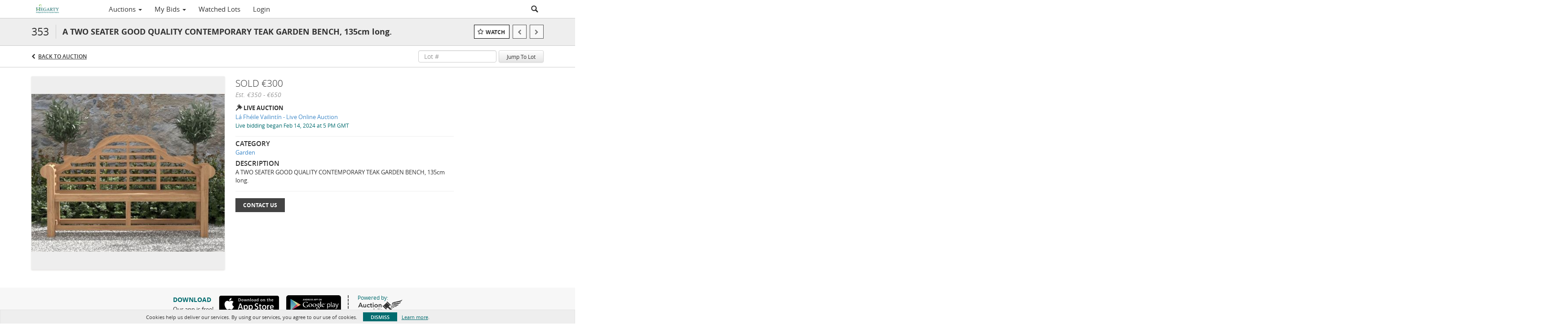

--- FILE ---
content_type: text/plain
request_url: https://www.google-analytics.com/j/collect?v=1&_v=j102&a=501135511&t=pageview&_s=1&dl=https%3A%2F%2Flive.hegartyantiques.com%2Flots%2Fview%2F4-CQLMET%2Fa-two-seater-good-quality-contemporary-teak-garden-bench-135cm-long&ul=en-us%40posix&dt=A%20TWO%20SEATER%20GOOD%20QUALITY%20CONTEMPORARY%20TEAK%20GARDEN%20BENCH%2C%20135cm%20long.%20%7C%20Hegarty%20Fine%20Art%20%26%20Antiques%20Auctioneers&sr=1280x720&vp=1280x720&_u=IEBAAEABAAAAACAAI~&jid=1776344292&gjid=949609881&cid=1481151188.1768549404&tid=UA-170545208-6&_gid=235094089.1768549404&_r=1&_slc=1&z=1886991735
body_size: -453
content:
2,cG-4DWW12PTLK